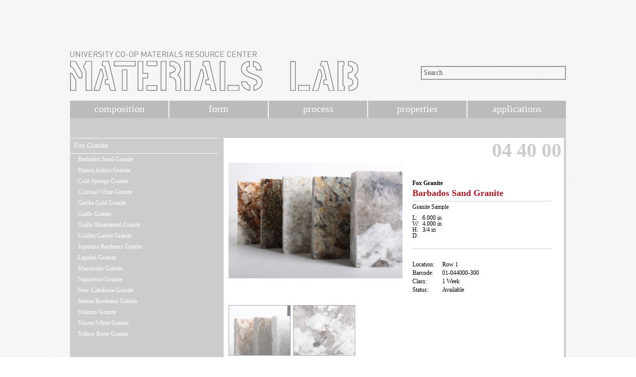

--- FILE ---
content_type: text/html; charset=UTF-8
request_url: http://materials.soa.utexas.edu/search/materials/details/t/item/id/34852
body_size: 2333
content:
<!DOCTYPE HTML PUBLIC "-//W3C//DTD HTML 4.01 Transitional//EN" "http://www.w3.org/TR/html4/loose.dtd"><html xmlns="http://www.w3.org/1999/xhtml"> 
<head>  
  <meta http-equiv="Content-Type" content="text/html; charset=utf-8" />
  <title>School Of Architecture - Materials Lab</title>  
  <script type="text/javascript" src="//ajax.googleapis.com/ajax/libs/jquery/1.4.2/jquery.min.js"></script>
  <script type="text/javascript" src="/search/js/code.js"></script>    <link href="/search/css/site.css" media="all" rel="stylesheet" type="text/css" >   <!--[if lte IE 7]>
	<link href="/search/css/site.css" media="all" rel="stylesheet" type="text/css" >
<link href="/search/css/ie7.css" media="all" rel="stylesheet" type="text/css" >  <![endif]-->
</head> 
<body>
<script>
  (function(i,s,o,g,r,a,m){i['GoogleAnalyticsObject']=r;i[r]=i[r]||function(){
  (i[r].q=i[r].q||[]).push(arguments)},i[r].l=1*new Date();a=s.createElement(o),
  m=s.getElementsByTagName(o)[0];a.async=1;a.src=g;m.parentNode.insertBefore(a,m)
  })(window,document,'script','https://www.google-analytics.com/analytics.js','ga');

  ga('create', 'UA-4225095-4', 'auto');
  ga('send', 'pageview');

</script>


<div id="the_big_one">

<!-- Header //-->

<div id="header">
	 <div id="header_graphic">
	 	<a href='http://soa.utexas.edu/resources/matlab/'><img src="/search/images/soa_matlab_logo.png" /></a>
	 </div>
	 <div id="search_bar">
	 	  <form action="/search/materials/filtersearch/filter/manufacturer/filter/item" method="post">
	 	  		<input type="text" id="search_field" name="q" value="Search" />
	 	  </form>
	 </div>
</div> <!-- //End Header //-->

<!-- Top Navigation Menu //-->

<div id='topnav'>
	<ul>
		<li ><a href='/search/index/'>composition</a></li>
		<li ><a href='/search/index/form'>form</a></li>
		<li ><a href='/search/index/process'>process</a></li>
		<li ><a href='/search/index/properties'>properties</a></li>
		<li ><a href='/search/index/applications'>applications</a></li>
	</ul> 
</div> <!-- //End Top Navigation Menu //-->

	
<!-- Main Content / Body //-->

<div id="the_small_one">

	 <!-- Left Navigation Menu //-->
	 <div id="leftnav">
		<ul class='item_list'>
					<li class='title'><a href='/search/materials/details/t/product/id/5211'>Fox Granite</a></li>
					<li>
						<ul><li><a href='/search/materials/details/t/item/id/34852'>Barbados Sand Granite</a></li><li><a href='/search/materials/details/t/item/id/34848'>Bianco Antico Granite</a></li><li><a href='/search/materials/details/t/item/id/34849'>Cold Springs Granite</a></li><li><a href='/search/materials/details/t/item/id/34855'>Colonial White Granite</a></li><li><a href='/search/materials/details/t/item/id/34858'>Geriba Gold Granite</a></li><li><a href='/search/materials/details/t/item/id/34862'>Giallo Granite</a></li><li><a href='/search/materials/details/t/item/id/34851'>Giallo Ornamental Granite</a></li><li><a href='/search/materials/details/t/item/id/34847'>Golden Garnet Granite</a></li><li><a href='/search/materials/details/t/item/id/34856'>Juparana Bordeaux Granite</a></li><li><a href='/search/materials/details/t/item/id/34853'>Lapidus Granite</a></li><li><a href='/search/materials/details/t/item/id/34846'>Mascarello Granite</a></li><li><a href='/search/materials/details/t/item/id/34854'>Napoleone Granite</a></li><li><a href='/search/materials/details/t/item/id/34861'>New Caledonia Granite</a></li><li><a href='/search/materials/details/t/item/id/34859'>Sienna Bordeaux Granite</a></li><li><a href='/search/materials/details/t/item/id/34857'>Solarius  Granite</a></li><li><a href='/search/materials/details/t/item/id/34860'>Viscon White Granite</a></li><li><a href='/search/materials/details/t/item/id/34850'>Yellow River Granite</a></li>		</ul>
					</li>
				</ul>		<div id="more_items"></div>
	</div>
	<div id='right_margin'>
					<div id="item_bg">
	 	  	   <p align="right" class="bar_code">04 40 00</p>
	 	  	   
	 	  	   <div id="item_pic">
	 	  	   		<img src="/search/images/product/IMG_2158_Modified.jpg" />	 	  	   </div>

	 	  	   <div id="item_info">
	 	  	   		<p class="f-bold">Fox Granite</p>
					<div class="f-normal" style="display: none; width: 100%;">
						<p>3816 South Lamar 2016</p>
												<p>Austin, Texas &nbsp;78704</p>
						<p>United States</p>
						<p>(512) 653-5541</p>
						<p>info@foxgranite.com</p>
						<p><a href='http://www.foxgranitecountertops.com/' title='http://www.foxgranitecountertops.com/'>http://www.foxgranitecountertops.com/</a></p>
					</div>
	 	  	   		<p class="f-prod" style="height: 20px;">Barbados Sand Granite</p>
	 	  	   		<p class="gray_border"></p>
	 	  	   		<p class="f-normal">Granite Sample</p>
	 	  	   		<div>
						<table style="font-size:12px;">
							<tr>
								<td style="width:20px;">L: </td>
								<td>6.000 in</td>
							</tr>
							<tr>
								<td style="width:20px;">W: </td>
								<td>4.000 in</td>
							</tr>
							<tr>
								<td style="width:20px;">H: </td>
								<td>3/4 in</td>
							</tr>
							<tr>
								<td style="width:20px;">D: </td>
								<td></td>
							</tr>
						</table>

                    </div>
					<div class="gray_border"></div>
                    <div class="left">
	 	  	   			 <p>Location:</p>
						 <p>Barcode:</p>
						 <p>Class:</p>
	 	  	   			 <p>Status:</p>
                    </div>
                    <div class="right">
	 	  	   			 <p>Row 1</p>
						 <p>01-044000-300</p>
						 <p>1 Week</p>
	 	  	   			 <p>Available</p>
                    </div>
	 	  	   </div>
	 	  	   
	 	  	   <div id="item_images">
	 	  	   		<img src="/search/images/product/IMG_2162_Modified.jpg" /><img src="/search/images/product/IMG_2160_Modified.jpg" />	 	  	   </div>

	 	  	   <div id="item_utility">
	 	  	   		<div>
	 	  	   			 <p class="f-normal">composition</p>
	 	  	   			 <ul>
							<li>Granite</li><li>Mineral & Stone</li><li>Natural</li>	  	   			 	 </ul>
					</div>
					<div>
	 	  	   			 <p class="f-normal">form</p>
	 	  	   			 <ul>
	 	  	   			 	 <li>Facing</li><li>Veneer</li>	  	   			 	 </ul>
					</div>
					<div>
	 	  	   			 <p class="f-normal">properties</p>
	 	  	   			 <ul>
	 	  	   			 	 <li>Finished</li><li>Polished</li><li>Textured</li>	  	   			 	 </ul>
					</div>
					<div>
	 	  	   			 <p class="f-normal">process</p>
	 	  	   			 <ul>
	 	  	   			 	 <li>Cutting</li><li>Finishing</li>	  	   			 	 </ul>
					</div>
					<div>
	 	  	   			 <p class="f-normal">application</p>
	 	  	   			 <ul>
	 	  	   			 	 <li>Countertops</li><li>Flooring & Tiling</li><li>Furnishing</li>	  	   			 	 </ul>
					</div>
	 	  	   </div>

			</div>
				</div> <!-- //End Right Margin //-->
</div> <!-- //End Main Content / Body //-->
	
<!-- Footer //-->

<div id="footer">
	 <!-- Contact Information //-->
  	 <ul>
	   	 <li>university of texas, austin</li>
	   	 <li>school of architecture</li>
	   	 <li>west mall building, rm 3.102</li>
	   	 <li>p: 512.232.5969</li>
	   	 <li>e: <a href="mailto:materialslab@austin.utexas.edu">materialslab@austin.utexas.edu</a></li>
  	 </ul>
     <a href="http://soa.utexas.edu/"><img src="/search/images/UTSoA_inverted_horizontal_brandmark.png" alt="UTSOA School of Architecture" class="utsoalogo"/></a>
</div> <!-- //End Footer //-->

</div> <!-- //End the container //-->

</body>
</html>
